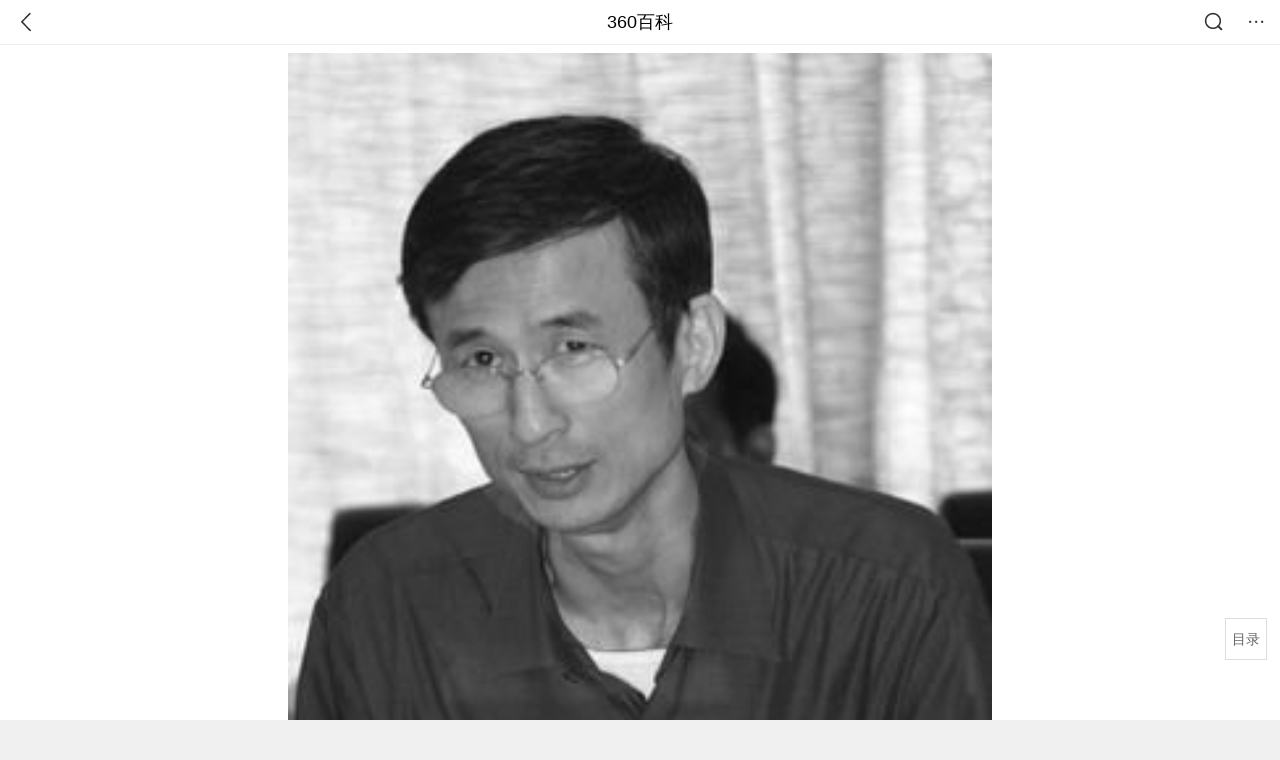

--- FILE ---
content_type: text/html; charset=utf-8
request_url: https://m.baike.so.com/doc/6904371-10444893.html
body_size: 14479
content:
<!doctype html>
<html data-n-head-ssr>
  <head >
    <meta data-n-head="ssr" charset="utf-8"><meta data-n-head="ssr" name="viewport" content="width=device-width,minimum-scale=1.0,maximum-scale=1.0,initial-scale=1.0,user-scalable=no"><meta data-n-head="ssr" data-hid="description" name="description" content="360百科提供百科知识的搜索、分享服务，在这里你可以搜索、查阅百科知识，并参与百科词条的编辑，分享贡献你的知识。"><meta data-n-head="ssr" name="format-detection" content="telephone=no"><title>吴毅(华中科技大学教授)</title><link data-n-head="ssr" rel="stylesheet" type="text/css" href="https://ss2.360tres.com/static/697290864fe6fc77.css"><link data-n-head="ssr" rel="shortcut icon" type="image/ico" href="https://ss2.360tres.com/static/121a1737750aa53d.ico"><script data-n-head="ssr" src="https://ss2.360tres.com/static/d7fde29189fcd950.js"></script><script data-n-head="ssr" src="https://ss2.360tres.com/static/eebeb56aef340a86.js"></script><script data-n-head="ssr" src="https://ss2.360tres.com/monitor/;monitor/2edd36ee.js"></script><script data-n-head="ssr" src="https://ss2.360tres.com/static/598e8879d76a79ff.js"></script><script data-n-head="ssr" src="https://ss2.360tres.com/static/c9fc312d1f717ba3.js"></script><script data-n-head="ssr" src="https://ss2.360tres.com/static/49955a7b55d1606b.js"></script><script data-n-head="ssr" src="https://p.sug.so.com/index.min.js"></script><script data-n-head="ssr" src="https://ss2.360tres.com/!79eb4e49/coolmidpanel-forOther.js"></script><script data-n-head="ssr" src="https://ss2.360tres.com/!695edb76/pullload.js"></script><link rel="preload" href="https://ss2.360tres.com/static/52adbc12d6f936af.js" as="script"><link rel="preload" href="https://ss2.360tres.com/static/df84f81e71158597.js" as="script"><link rel="preload" href="https://ss2.360tres.com/static/2a9542e3d9cb0fc4.css" as="style"><link rel="preload" href="https://ss2.360tres.com/static/df1c86d52adf7235.js" as="script"><link rel="preload" href="https://ss2.360tres.com/static/44feb40c61b13722.js" as="script"><link rel="stylesheet" href="https://ss2.360tres.com/static/2a9542e3d9cb0fc4.css">
    <meta name="referrer" content="always">
    <meta name="viewport" content="width=device-width,minimum-scale=1,maximum-scale=1,initial-scale=1,user-scalable=no">
    <meta name="apple-mobile-web-app-capable" content="yes">
    <meta name="apple-mobile-web-app-status-bar-style" content="black">
    <meta content="telephone=no" name="format-detection">
    <!-- 错误监控代码 -->
    <script>var ErrorReport={SIGN:"",v:"1.2"};!function(r){var n={},e=function(r){var n=new Image,e=[];for(i in r)e.push(i+"="+encodeURIComponent(r[i]));e=e.join("&"),n.onload=n.onerror=function(){n=null},n.src="//s.qhupdate.com/sou/visit_duration.gif?"+e},o={WHITELIST:["getWinHandler","window.bannerNight","global code"],SILENCE:!1,SIGN:ErrorReport.SIGN||""};window.onerror=function(r,i,t,a,c){for(var l=0;l<o.WHITELIST.length;l++)if(r.indexOf(o.WHITELIST[l])>=0)return o.SILENCE;return Math.random()>.3||setTimeout((function(){a=a||window.event&&window.event.errorCharacter||0;var i={mod:"error",url:location.href,msg:r,ua:navigator.userAgent,sign:o.SIGN,sid:"c4e22300-929c-11eb-96d3-3175502a0f56",_:"_8_yKc"};if(c&&c.stack)i.msg=c.stack.toString();else if(arguments.callee){for(var t=[],l=arguments.callee.caller,u=3;l&&--u>0&&(t.push(l.toString()),l!==l.caller);)l=l.caller;t=t.join(","),i.msg=t}if(i.msg){if(n[r])return o.SILENCE;e(i),n[r]=!0}}),0),o.SILENCE}}()</script>
  </head>

  <body >
    <div data-server-rendered="true" id="__nuxt"><div id="__layout"><div class="page" data-v-9207368a><div style="display:;" data-v-9207368a><div class="so-header so-header__fix-top" data-v-9207368a><div class="so-header__left"><i data-logid="entry-nav-back" class="so-icon--svg" style="width:22px;height:22px;font-size:22px;">
<svg width="42" height="42" viewBox="0,0,42,42" xmlns="http://www.w3.org/2000/svg"><g transform="rotate(180,21,21)" fill="none" fill-rule="evenodd"><path d="m0,0h42v42H0z"/><path d="m11.95,3.93c.55-.54,1.42-.57,2.01-.09l.11.1,16,16.27c.54.55.57,1.4.1,1.99l-.1.11L14.59,38.05c-.58.59-1.53.6-2.12.02-.55-.54-.6-1.41-.12-2.01l.1-.11L26.9,21.27,11.93,6.05c-.54-.55-.57-1.42-.09-2.01l.1-.11z" fill="currentColor" fill-rule="nonzero"/></g></svg>
</i></div> <div class="so-header__center"><a href="https://m.baike.so.com" data-logid="entry-nav-home">360百科</a></div> <div class="so-header__right"><div class="so-header__right-item"><i data-logid="entry-nav-searchicon" class="so-icon--svg" style="width:22px;height:22px;font-size:22px;">
<svg width="42" height="42" viewBox="0 0 42 42" xmlns="http://www.w3.org/2000/svg"><g fill="none" fill-rule="evenodd"><path d="m0,0h42v42H0z"/><g transform="translate(5,5)" fill="currentColor"><path d="m14-1.5C5.44-1.5-1.5,5.44-1.5,14c0,8.56,6.94,15.5,15.5,15.5,8.56,0,15.5-6.94,15.5-15.5,0-8.56-6.94-15.5-15.5-15.5zm0,3c6.9,0,12.5,5.6,12.5,12.5,0,6.9-5.6,12.5-12.5,12.5C7.1,26.5,1.5,20.9,1.5,14,1.5,7.1,7.1,1.5,14,1.5z" fill-rule="nonzero"/><rect transform="rotate(315,27,27)" x="25" y="21" width="4" height="12" rx="2"/></g></g></svg>
</i></div> <div class="so-header__right-item so-header__more-icon"><i data-logid="entry-set-set" class="so-icon--svg" style="width:22px;height:22px;font-size:22px;">
<svg width="66" height="66" viewBox="0 0 66 66" xmlns="http://www.w3.org/2000/svg"><g fill-rule="evenodd"><path fill="#fff" opacity="0" d="m0,0h66v66H0z"/><circle fill="#333" cx="21.5" cy="32.5" r="3.5"/><circle fill="#333" cx="39.5" cy="32.5" r="3.5"/><circle fill="#333" cx="57.5" cy="32.5" r="3.5"/></g></svg>
</i></div></div></div> <!----><!----><!----><!----><!----></div> <!----> <div style="display:;" data-v-9207368a><div id="card-picture" class="entry-picture" style="margin-top:0px;min-height:270px;" data-v-9207368a><!----> <div alt="吴毅" class="picture-wrap"><a href="/gallery/list?eid=6904371&amp;sid=10444893&amp;ghid=first&amp;pic_idx=1"><img src="" style="display:none;"></a></div> <!----> <!----></div> <div class="doc-title" data-v-58272c82 data-v-9207368a><div class="card-title" data-v-58272c82><div class="title" data-v-58272c82><h1 class="main-title" data-v-58272c82>吴毅</h1> <span class="sub-title" data-v-58272c82>华中科技大学教授</span></div> <div data-v-ce95ed66 data-v-58272c82><!----> <!----></div></div></div> <div class="sense-wrap" data-v-9207368a><div id="sense-list" class="senlist-box"><div class="senlist-main"><span class="senseone">
        本词条是多义词，共20个义项
      </span> <div class="btn"><span class="expandtxt">
          展开
          <span class="bkIcon-unfold"></span></span> <span class="collapsetxt">
          收起
          <span class="bkIcon-fold"></span></span></div></div> <div class="senlist-items"><a href="/doc/6904371-10454637.html" target="_blank" rel="noopener noreferrer">元代人物</a><a href="/doc/6904371-24946232.html" target="_blank" rel="noopener noreferrer">北京电影学院摄影学院副教授</a><a href="/doc/6904371-10429743.html" target="_blank" rel="noopener noreferrer">浙江天意影视有限公司总裁</a><a href="/doc/6904371-7126156.html" target="_blank" rel="noopener noreferrer">复旦大学医学院教授</a><a href="/doc/6904371-10418210.html" target="_blank" rel="noopener noreferrer">浙江传媒学院教授</a><a href="/doc/6904371-10431986.html" target="_blank" rel="noopener noreferrer">原金河磷矿党委书记</a><a href="/doc/6904371-10444893.html" target="_blank" rel="noopener noreferrer" class="cur">华中科技大学教授</a><a href="/doc/6904371-10447071.html" target="_blank" rel="noopener noreferrer">南京信息工程大学教师</a><a href="/doc/6904371-10456696.html" target="_blank" rel="noopener noreferrer">革命烈士</a><a href="/doc/6904371-10464282.html" target="_blank" rel="noopener noreferrer">广州大学教授</a><a href="/doc/6904371-10464827.html" target="_blank" rel="noopener noreferrer">二野某文工团副团长</a><a href="/doc/6904371-10466373.html" target="_blank" rel="noopener noreferrer">泌外专家</a><a href="/doc/6904371-10500038.html" target="_blank" rel="noopener noreferrer">子长县审计局局长</a><a href="/doc/6904371-10504179.html" target="_blank" rel="noopener noreferrer">广州大学生命科学学院院长</a><a href="/doc/6904371-10511913.html" target="_blank" rel="noopener noreferrer">硬笔书法家</a><a href="/doc/6904371-24999280.html" target="_blank" rel="noopener noreferrer">中国科学院合肥物质科学研究院研究员</a><a href="/doc/6904371-25011380.html" target="_blank" rel="noopener noreferrer">广州市国际投资促进中心主任</a><a href="/doc/6904371-26819134.html" target="_blank" rel="noopener noreferrer">微信红包设计者、乐信集团总裁</a><a href="/doc/6904371-26874439.html" target="_blank" rel="noopener noreferrer">三亚市委维护稳定工作领导小组办公室副主任</a><a href="/doc/6904371-31346463.html" target="_blank" rel="noopener noreferrer">北京电影学院教师</a> <div class="mod-info-more mod-info-more-lower fold sense-fold"><span class="more-text"><label class="js-more-text">收起</label> <ins class="arrow"></ins></span></div></div></div></div> <!----> <div class="inner-link-middle-page" data-v-9207368a><div class="summary"><p>男，1958年生于重庆，1982年毕业于<a target="_blank" href="/doc/3970119-4165902.html">西南师范大学</a>历史学专业(历史学学士)，1996年毕业于<a target="_blank" href="/doc/4993073-5216981.html">华中师范大学</a>政治学专业(法学硕士)，2002年毕业于<a target="_blank" href="/doc/4993073-5216981.html">华中师范大学</a>政治学专业(法学博士)。曾到香港、日本和新加坡等地做过学术访问和交流。现为华中科技大学社会学系暨<strong>中国乡村治理研究中心</strong>教授、博士生导师、系学位分会副主任，《乡村中国评论》主编、《华中科技大学学报》(人文社会科学版)副主编，华中科技大学特聘(二级)教授，享受国务院特殊津贴。博士论文《村治变迁中的权威与秩序--20世纪川东双村的表达》入选<strong>全国百篇优秀博士论文</strong>。吴毅教授长期专注与中国农村政治研究，曾主持和参加多项国家级省部级社科重点项目，目前主要承担课题:<strong>中国政治社会变迁研究</strong>，<strong>政治人类学与农村研究</strong>。</p></div></div> <div class="inner-link-middle-page info-wrap" data-v-9207368a><ul class="info info-less"><li><div class="info-title title">中文名</div> <div class="info-content"> 吴毅 </div></li><li><div class="info-title title">出生时间</div> <div class="info-content"> 1958年 </div></li><li><div class="info-title title">出生地</div> <div class="info-content"> 重庆 </div></li><li><div class="info-title title">毕业于</div> <div class="info-content"> <a href="/doc/3970119-4165902.html" target="_blank">西南师范大学</a><a href="/doc/4945564-5166629.html" target="_blank">历史学专业</a> </div></li></ul> <!----></div> <!----> <!----> <div data-type="top" data-showlogid="entry-related-show-top" class="doc-con-relate-search js-relate-search" style="display:none;" data-v-9207368a><article class="r-bg"><!----> <div class="so-link-list" style="max-height:92px;overflow:hidden;"></div></article></div> <!----> <!----> <!----> <!----> <!----> <!----> <div class="details-part" data-v-9207368a><div id="main-box" style="max-height:440px;overflow:hidden;position:relative;"><div id="bk-content" class="bk-content"></div> <div id="loading" class="loading"><em class="icon"></em> <span>正在加载，请耐心等待</span></div></div> <!----></div> <!----><!----><!----><!----><!----><!----><!----><!----><!----><!----><!----><!----><!----><!----><!----></div> <!----></div></div></div><script>window.__NUXT__=(function(a,b,c,d,e,f,g,h,i,j,k,l,m,n,o,p,q,r,s,t,u,v,w,x,y,z,A,B,C,D,E,F,G,H,I,J,K,L,M,N,O,P,Q,R,S,T,U,V,W,X,Y,Z,_,$,aa,ab,ac,ad,ae,af,ag,ah){return {layout:"default",data:[{showHeader:k,data:{entry_type:e,death_data:[],eid:6904371,sid:10444893,ename_title:i,ename:i,directory:{"1":{h2_name:l,refer:m,p:n,label:l,key:m,log:c},"2":{h2_name:o,refer:p,p:q,label:o,key:p,log:c},"3":{h2_name:r,refer:s,p:3,label:r,key:s,log:c},"4":{h2_name:t,refer:u,p:4,label:t,key:u,log:c},"5":{h2_name:v,refer:w,p:5,label:v,key:w,log:c},"6":{h2_name:x,refer:y,p:6,label:x,key:y,log:c},"7":{h2_name:z,refer:A,p:7,label:z,key:A,log:c},"8":{h2_name:B,refer:C,p:8,label:B,key:C,log:c},"9":{h2_name:D,refer:E,p:9,label:D,key:E,log:c},"10":{h2_name:F,refer:G,p:j,label:F,key:G,log:c}},mul_sense_list:[{sid:H,sname:"元代人物","pos-eid":b,"pos-sid":H,entry_type:a},{sid:I,sname:"北京电影学院摄影学院副教授","pos-eid":b,"pos-sid":I,entry_type:a},{sid:J,sname:"浙江天意影视有限公司总裁","pos-eid":b,"pos-sid":J,entry_type:a},{sid:K,sname:"复旦大学医学院教授","pos-eid":b,"pos-sid":K,entry_type:a},{sid:L,sname:"浙江传媒学院教授","pos-eid":b,"pos-sid":L,entry_type:a},{sid:M,sname:"原金河磷矿党委书记","pos-eid":b,"pos-sid":M,entry_type:a},{sid:N,sname:O,"pos-eid":b,"pos-sid":N,entry_type:a},{sid:P,sname:"南京信息工程大学教师","pos-eid":b,"pos-sid":P,entry_type:a},{sid:Q,sname:"革命烈士","pos-eid":b,"pos-sid":Q,entry_type:a},{sid:R,sname:"广州大学教授","pos-eid":b,"pos-sid":R,entry_type:a},{sid:S,sname:"二野某文工团副团长","pos-eid":b,"pos-sid":S,entry_type:a},{sid:T,sname:"泌外专家","pos-eid":b,"pos-sid":T,entry_type:a},{sid:U,sname:"子长县审计局局长","pos-eid":b,"pos-sid":U,entry_type:a},{sid:V,sname:"广州大学生命科学学院院长","pos-eid":b,"pos-sid":V,entry_type:a},{sid:W,sname:"硬笔书法家","pos-eid":b,"pos-sid":W,entry_type:a},{sid:X,sname:"中国科学院合肥物质科学研究院研究员","pos-eid":b,"pos-sid":X,entry_type:a},{sid:Y,sname:"广州市国际投资促进中心主任","pos-eid":b,"pos-sid":Y,entry_type:a},{sid:Z,sname:"微信红包设计者、乐信集团总裁","pos-eid":b,"pos-sid":Z,entry_type:a},{sid:_,sname:"三亚市委维护稳定工作领导小组办公室副主任","pos-eid":b,"pos-sid":_,entry_type:a},{sid:$,sname:"北京电影学院教师","pos-eid":b,"pos-sid":$,entry_type:a}],mul_name:O,intro_content:"\u003Cp\u003E男，1958年生于重庆，1982年毕业于\u003Ca target=\"_blank\" href=\"\u002Fdoc\u002F3970119-4165902.html\"\u003E西南师范大学\u003C\u002Fa\u003E历史学专业(历史学学士)，1996年毕业于\u003Ca target=\"_blank\" href=\"\u002Fdoc\u002F4993073-5216981.html\"\u003E华中师范大学\u003C\u002Fa\u003E政治学专业(法学硕士)，2002年毕业于\u003Ca target=\"_blank\" href=\"\u002Fdoc\u002F4993073-5216981.html\"\u003E华中师范大学\u003C\u002Fa\u003E政治学专业(法学博士)。曾到香港、日本和新加坡等地做过学术访问和交流。现为华中科技大学社会学系暨\u003Cstrong\u003E中国乡村治理研究中心\u003C\u002Fstrong\u003E教授、博士生导师、系学位分会副主任，《乡村中国评论》主编、《华中科技大学学报》(人文社会科学版)副主编，华中科技大学特聘(二级)教授，享受国务院特殊津贴。博士论文《村治变迁中的权威与秩序--20世纪川东双村的表达》入选\u003Cstrong\u003E全国百篇优秀博士论文\u003C\u002Fstrong\u003E。吴毅教授长期专注与中国农村政治研究，曾主持和参加多项国家级省部级社科重点项目，目前主要承担课题:\u003Cstrong\u003E中国政治社会变迁研究\u003C\u002Fstrong\u003E，\u003Cstrong\u003E政治人类学与农村研究\u003C\u002Fstrong\u003E。\u003C\u002Fp\u003E",intro_first_img:"https:\u002F\u002Fso1.360tres.com\u002Ft01e07c4bcc98cf6378.jpg",intro_first_img_name:i,intro_first_img_size:{width:"268",height:"364"},info_content:[{name:"中文名",value:" 吴毅 "},{name:"出生时间",value:" 1958年 "},{name:"出生地",value:" 重庆 "},{name:"毕业于",value:" \u003Ca href=\"\u002Fdoc\u002F3970119-4165902.html\" target=\"_blank\"\u003E西南师范大学\u003C\u002Fa\u003E\u003Ca href=\"\u002Fdoc\u002F4945564-5166629.html\" target=\"_blank\"\u003E历史学专业\u003C\u002Fa\u003E "}],page:d,total:j,tmpl_widgets:{key:"common",name:"通用模版",type:d,modules:[],async_modules:[],ext_configs:[]},top_concerns:[],all_top_concerns:[{eid:"2689241",sid:"32333335",ename:"中国铁路",intro_path:"https:\u002F\u002Fso1.360tres.com\u002Fdmsmty\u002F65_60_\u002Ft11de92177be1365227ccd1fa73.png",intro_width:f,intro_height:g,data:{title:"中国铁路再创纪录",content:"今天（21日）上午，我国自主研发的3.5万吨重载列车刚刚完成世界首次自动编队驾驶试验。它打破了百年铁路货运的控制模式，未来将对我国铁路货运带来根本性的变革。3.5万吨重载列车什么样？列车是如何运行的？我国重载群组列车首次实现自动驾驶 3.5万吨重载列车绵延约6公里。",doc_url:aa,url:aa,sort:d,date:ab}},{eid:"24056827",sid:"24639969",ename:"内蒙古自治区",intro_path:"https:\u002F\u002Fso1.360tres.com\u002Fdmsmty\u002F65_60_\u002Ft11de92177b316a1c3d091988f7.png",intro_width:f,intro_height:g,data:{title:"内蒙古现-44.6℃天气",content:"受强冷空气影响，18日起，内蒙古迎来大范围降温、降雪和大风天气，多地气温断崖式下跌，最低气温达零下44.5摄氏度。内蒙古各地各部门迅速行动，聚焦防寒保暖、安全出行、农牧业生产等方面，全力保障群众生产生活平稳有序。",doc_url:ac,url:ac,sort:d,date:ab}},{eid:"799929",sid:"846238",ename:"古巴",intro_path:"https:\u002F\u002Fso1.360tres.com\u002Fdmsmty\u002F65_60_\u002Ft11de92177b831468b3bd7e6691.png",intro_width:f,intro_height:g,data:{title:"古巴感谢中国",content:"中国援古巴紧急粮食援助项目首批大米交付仪式当地时间1月19日在古巴内贸部粮食转运仓库举行。古巴副总理兼外贸外资部长佩雷斯-奥利瓦、内贸部长迪亚斯和中国驻古巴大使华昕等出席活动。佩雷斯-奥利瓦在仪式上表示，这批援助物资充分体现了中国对古巴的宝贵帮助与深厚情谊。",doc_url:ad,url:ad,sort:d,date:ae}},{eid:"6744866",sid:"6959409",ename:"valentino garavani",intro_path:"https:\u002F\u002Fso1.360tres.com\u002Fdmsmty\u002F65_60_\u002Ft11de92177be6332b93950845d7.png",intro_width:f,intro_height:g,data:{title:"华伦天奴去世",content:"意大利华伦天奴基金会19日发布公告说，意大利知名时尚设计师瓦伦蒂诺·加拉瓦尼当天在罗马去世，享年93岁。",doc_url:af,url:af,sort:d,date:ae}},{eid:"4277677",sid:"32401668",ename:"江南区",intro_path:"https:\u002F\u002Fso1.360tres.com\u002Fdmsmty\u002F65_60_\u002Ft11de92177b3d588f3ca391faa4.png",intro_width:f,intro_height:g,data:{title:"韩国首尔江南区火灾",content:"韩国消防部门通报，当地时间今天（1月16日）凌晨5点左右，首尔市江南区九龙村发生火灾。随着火势扩散，消防部门将应对级别提升为二级。目前已投入85辆消防车、近300名消防员展开灭火工作。不过，据称由于整个城市“被雾霾和细颗粒物笼罩”，因此未能派出直升机参与灭火。",doc_url:ag,url:ag,sort:d,date:"1768492800"}}],white_hospital_tag:e,tags_commercial_words:{"其他":{list:["淘宝网","1688阿里巴巴批发网","传奇私服网站新开网","boss直聘网官网","京东网官网"]}},entry_sense_tags:["其他"],jump_tag:e,jump_url:h,HTTP_QIHOO_ABTEST_NEW:[],content_new:{content:"\u003Ch2 class=\"headline1\"\u003E\u003Ca name=\"6904371-10444893-1\"\u003E\u003C\u002Fa\u003E\u003Cspan class=\"headline-content\"\u003E研究方向\u003C\u002Fspan\u003E\u003C\u002Fh2\u003E\u003Cp\u003E　　政治社会学\u003C\u002Fp\u003E\u003Cp\u003E　　政治人类学\u003C\u002Fp\u003E\u003Cp\u003E　　历史社会学\u003C\u002Fp\u003E\u003Cp\u003E　　中国政治发展\u003C\u002Fp\u003E\u003Cp\u003E　　中国乡村治理\u003C\u002Fp\u003E\u003Ch2 class=\"headline1\"\u003E\u003Ca name=\"6904371-10444893-2\"\u003E\u003C\u002Fa\u003E\u003Cspan class=\"headline-content\"\u003E研究论文\u003C\u002Fspan\u003E\u003C\u002Fh2\u003E\u003Cp\u003E　　吴毅、陈颀:《农地制度变革的路径、空间与界限--&quot;赋权&quot;-&quot;限权&quot;下行动互构的视角》，《社会学研究》(A类权威)2015年5期。 \u003C\u002Fp\u003E\u003Cp\u003E　　《国家治理现代化的现实目标与可能路径》，《华中科技大学学报》(社会科学版)2014年第3期。\u003C\u002Fp\u003E\u003Cp\u003E　　陈颀、吴毅:《群体性事件的情感逻辑--以DH事件为核心案例及其延伸分析》，《社会》(B类权威)2014年1期。\u003C\u002Fp\u003E\u003Cp\u003E　　《&quot;地根政治&quot;:揭示农地制度新变革的真问题》，《北京日报》2013年8月19日。\u003C\u002Fp\u003E\u003Cp\u003E　　吴帆、吴毅:《整风与人民公社化运动--以湖北大冶县矿山公社为例》，《开放时代》(B类期刊)2013年2期。\u003C\u002Fp\u003E\u003Cp\u003E　　吴毅、陈颀:《说话&quot;的可能性--对土改&quot;诉苦&quot;的再反思》，《社会学研究》(A类权威)2012年6期。\u003C\u002Fp\u003E\u003Cp\u003E　　吴帆、吴毅、杨蓓:《意识形态与发展进路:农业合作化运动再反思》，《天津社会科学》(B类期刊)2012年1期。\u003C\u002Fp\u003E\u003Cp\u003E　　杨蓓，吴毅:《人民公社:现代乌托邦的追求与受挫》，《华中科技大学学报》(社会科学版)2011年5期。\u003C\u002Fp\u003E\u003Cp\u003E　　吴毅、吴帆:《结构化选择:中国农业合作化运动的再思考》、《开放时代》(B类期刊)2011年4期。\u003C\u002Fp\u003E\u003Cp\u003E　　吴毅、吴帆:《传统的翻转与再翻转--新区土改中农民土地心态的建构与历史逻辑》，《开放时代》(B类期刊)2010年3期。\u003C\u002Fp\u003E\u003Cp\u003E　　吴帆、吴毅:《历史社会学的发展与特征》，《华中科技大学学报》(社会科学版)2009年4期。\u003C\u002Fp\u003E\u003Cp\u003E　　《理想抑或常态:农地配置探索的世纪之摆--理解20世纪中国农地制度变迁史的一个视角》，《社会学研究》(A类权威)2009年第3期。\u003C\u002Fp\u003E\u003Cp\u003E　　吴毅等:Twenty Years of Rural Political Studies: The Rise and Fall of a Public Academic Movement，Chinese Sociology and Anthropology Fall 2008 Vol. 41 No. 01.(SSCI)。\u003C\u002Fp\u003E\u003Cp\u003E　　吴毅等:The Path and Subject of Rural Governance Studies: A Response to Ying Xing&#39;s Critique，Chinese Sociology and Anthropology Fall 2008 Vol. 41 No. 01.(SSCI)。\u003C\u002Fp\u003E\u003Cp\u003E　　《权威民主化:民主政治建设的重要经验》，《中国改革报》2008年11月17日。\u003C\u002Fp\u003E\u003Cp\u003E　　《治道的变革--也谈中国乡村社会的政权建设》，《探索与争鸣》2008年第9期。\u003C\u002Fp\u003E\u003Cp\u003E　　《从革命走向革命》，《中国图书评论》，2008年第5期。\u003C\u002Fp\u003E\u003Cp\u003E　　《&quot;权力–利益的结构之网&quot;与农民群体性利益的表达困境--对一起石场纠纷案例的分析》，《社会学研究》(A类权威)2007年第5期。\u003C\u002Fp\u003E\u003Cp\u003E　　《迎检的游戏--乡镇调查手记》，《读书》2007年第6期。\u003C\u002Fp\u003E\u003Cp\u003E　　《何以个案 为何叙述--对经典农村研究方法质疑的质问》，《探索与争鸣》2007年第4期。\u003C\u002Fp\u003E\u003Cp\u003E　　吴毅、李德瑞:《二十年农村政治研究的演进与转向--兼论一段公共学术运动的兴起与终结》，《开放时代》(B类期刊)2007年第2期。被《中国社会科学文摘》2007年第3期转载。\u003C\u002Fp\u003E\u003Cp\u003E　　《局促的改革空间--一个学者眼中的乡镇机构改革》，《南风窗》2005年5月(上半月刊)，该文为《南风窗》对吴毅的专访。\u003C\u002Fp\u003E\u003Cp\u003E　　吴毅等:《村治研究的路径与主体--兼答应星先生的批评》，《开放时代》(B类权威)2005年4期。\u003C\u002Fp\u003E\u003Cp\u003E　　《最后的征收》，《读书》2005年5期。 \u003C\u002Fp\u003E\u003Cp\u003E　　《农村政治研究:缘自何方，前路何在》，《开放时代》(B类权威)2005年2期。\u003C\u002Fp\u003E\u003Cp\u003E　　《&quot;诱民致富&quot;与&quot;政府致负&quot;》，《读书》2005年1期。\u003C\u002Fp\u003E\u003Cp\u003E　　《对农地征用中政府与农民争利现象的两点思考》，《上海行政干部管理学院学报》，2004年第4期。\u003C\u002Fp\u003E\u003Cp\u003E　　《催收与拖欠》，《天涯》2004年5期。\u003C\u002Fp\u003E\u003Cp\u003E　　《乡村的权力承包》，《天涯》2004年5期。\u003C\u002Fp\u003E\u003Cp\u003E　　《法的正义抑或情的入理》，《天涯》2004年5期。\u003C\u002Fp\u003E\u003Cp\u003E　　《不同语境下的乡村关系》，《探索与争鸣》，2004年9期。\u003C\u002Fp\u003E\u003Cp\u003E　　《农地征用中基层政府的角色》，《读书》2004年7期。\u003C\u002Fp\u003E\u003Cp\u003E　　《农民&quot;种房&quot;与弱者的反&quot;制&quot;》，《书城》，2004年5期。\u003C\u002Fp\u003E\u003Cp\u003E　　《税费改革中乡村利益张力下的村级财务困境》，《华中师范大学学报》2004年4期。\u003C\u002Fp\u003E\u003Cp\u003E　　杨震林、吴毅:《转型期中国农村公共品供给体制创新》，《中州学刊》2004年1期。\u003C\u002Fp\u003E\u003Cp\u003E　　吴毅、杨震林:《道中&quot;道&quot;:一个村庄公共品供给案例的启示》，《江西社会科学》2004年1期。\u003C\u002Fp\u003E\u003Cp\u003E　　《宗族权威的变异与经纪模式的消解》，《文史哲》2003年4期。\u003C\u002Fp\u003E\u003Cp\u003E　　《从革命到后革命:一个村庄政治运动的历史轨迹》，《学习与探索》2003年2期。\u003C\u002Fp\u003E\u003Cp\u003E　　《记述村庄的政治》，《读书》2003年3期。 \u003C\u002Fp\u003E\u003Cp\u003E　　《双重边缘化:村干部角色与行为的类型学分析》，《管理世界》(A类权威)2002年11期。\u003C\u002Fp\u003E\u003Cp\u003E　　《村治变迁中的权威与秩序--20世纪川东双村的表达》，2002年华中师范大学博士学位论文，2003年湖北省优秀博士学位论文，2004年全国优秀博士学位论文。\u003C\u002Fp\u003E\u003Cp\u003E　　《缺失治理资源的乡村权威与税费征收中的干群博弈》，《中国农村观察》2002年4期。\u003C\u002Fp\u003E\u003Cp\u003E　　《公共空间》，《浙江学刊》，2002年2期。\u003C\u002Fp\u003E\u003Cp\u003E　　吴毅、杨震林、王亚柯:《村民自治中&quot;村委会自治&quot;现象的制度经济学分析》，《学海》2002年1期。\u003C\u002Fp\u003E\u003Cp\u003E　　徐勇、吴毅、贺雪峰等:《村治研究的共识与策略》，《浙江学刊》2002年1期。\u003C\u002Fp\u003E\u003Cp\u003E　　《无政治村庄》，《浙江学刊》2002年1期。\u003C\u002Fp\u003E\u003Cp\u003E　　《&quot;双重角色&quot;、&quot;经纪模式&quot;与&quot;守夜人&quot;和&quot;撞钟者&quot;》，《开放时代》(B类权威)2001年12期。\u003C\u002Fp\u003E\u003Cp\u003E　　贺雪峰、吴毅、仝志辉:《村庄选举研究:眺望转型期乡村社会性质的窗口》，《江海学刊》2001年1期。\u003C\u002Fp\u003E\u003Cp\u003E　　吴毅、贺雪峰:《村治研究论纲--对村治作为一种研究范式的尝试性揭示》，《华中师范大学学报》2000年3期。\u003C\u002Fp\u003E\u003Cp\u003E　　《新规则是如何演绎的》，《中国社会科学季刊》(香港)1999年冬季卷(国际性的当代中国社会科学研究与评论中文期刊)。\u003C\u002Fp\u003E\u003Cp\u003E　　吴淼、吴毅:《村民自治:理论资源和运作绩教》，《社会主义研究》1999年4期。\u003C\u002Fp\u003E\u003Cp\u003E　　《制度与国家:来自新制度经济学的政治透视》，《天津社会科学》(B类权威)1999年3期。\u003C\u002Fp\u003E\u003Cp\u003E　　《制度引入与精英主导:民主选举规则在村落场域的演绎》，《华中师范大学学报》1999年2期。\u003C\u002Fp\u003E\u003Cp\u003E　　《村民自治的成长:国家进入与社区内生》，《政治学研究》(A类权威)1998年3期。\u003C\u002Fp\u003E\u003Cp\u003E　　《村治中的政治人--对一个村庄村民公共参与和公共意识的分析》，《战略与管理》1998年1期。\u003C\u002Fp\u003E\u003Cp\u003E　　《人民公社时期农村政治稳定形态及其效应》，《天津社会科学》(B类权威)1997年5期，《新华文摘》1997年12期全文转载。\u003C\u002Fp\u003E\u003Cp\u003E　　《农村衰败与晚清现代化的受挫》，《天津社会科学》(B类权威)1996年3期。被《新华文摘》1996年5期部分转载。\u003C\u002Fp\u003E\u003Cp\u003E　　《跨世纪的课题:中国农村改革、发展与稳定》，《社会主义研究》1996年1期。\u003C\u002Fp\u003E\u003Cp\u003E　　《跨世纪的课题:中国农村的协调发展》，《社会科学报》1995年12月14日。\u003C\u002Fp\u003E\u003Cp\u003E　　《社会政治取向与政治稳定关系的结构分析》，《政治与法律》1995年4期。\u003C\u002Fp\u003E\u003Cp\u003E　　徐勇、吴毅:《地区发展非均衡性的政治影响分析》，《学习与探索》1994年3期。\u003C\u002Fp\u003E\u003Cp\u003E　　《社会主义初级阶段经济政治环境对政治参与的影响与制约》，《重庆社会科学》1993年3期。\u003C\u002Fp\u003E\u003Cp\u003E　　《试论我国政治参与的现状与制约因素》，《社会主义研究》1992年4期。\u003C\u002Fp\u003E\u003Cp\u003E　　《科学社会主义理论与实践课教学探索》，《学位与研究生教育》1991年5期。\u003C\u002Fp\u003E\u003Cp\u003E　　《发展我国城市的正确方针》，《城市开发》1991年5期。\u003C\u002Fp\u003E\u003Cp\u003E　　《论城市发展的历史机会》，《城市科学》1991年3期。\u003C\u002Fp\u003E\u003Cp\u003E　　《从日本的国策看其对华北的渗透》，《重庆史学》1989年2期。 \u003C\u002Fp\u003E\u003Ch2 class=\"headline1\"\u003E\u003Ca name=\"6904371-10444893-3\"\u003E\u003C\u002Fa\u003E\u003Cspan class=\"headline-content\"\u003E科研成果\u003C\u002Fspan\u003E\u003C\u002Fh2\u003E\u003Cp\u003E　　主持和参加多项国家社科规划重点项目、一般项目、教育部人文社会科学重点研究基地重大项目及全国优秀博士学位论文作者专项资助项目的研究。获中共中央宣传部&quot;\u003Ca href=\"\u002Fdoc\u002F2364615-2500408.html\" target=\"_blank\"\u003E五个一工程\u003C\u002Fa\u003E&quot;奖、湖北省及武汉市社会科学研究优秀成果奖、中国高校人文社会科学研究优秀成果三等奖、中国高校科学研究优秀成果(人文社会科学)二等奖、全国百篇优秀博士学位论文奖等。\u003C\u002Fp\u003E\u003Ch2 class=\"headline1\"\u003E\u003Ca name=\"6904371-10444893-4\"\u003E\u003C\u002Fa\u003E\u003Cspan class=\"headline-content\"\u003E代表著作\u003C\u002Fspan\u003E\u003C\u002Fh2\u003E\u003Cp\u003E　　1、《村治变迁中的权威与秩序--20世纪川东双村的表达》(中国社会科学出版社2002年版，2006年第二次印刷)，入选2004年全国优秀博士学位论文，获2006年中国高校人文社会科学研究优秀成果奖。\u003C\u002Fp\u003E\u003Cp\u003E　　2、《小镇喧嚣--一个乡镇政治运作的演绎与阐释》(三联书店2007年版，首印7000册)\u003C\u002Fp\u003E\u003Cp\u003E　　3、个人论文集:《转型社会的乡村政治》，中国农业出版社2006年版。\u003C\u002Fp\u003E\u003Cp\u003E　　4、随笔集《记述村庄的政治》，湖北人民出版社2007年版。\u003C\u002Fp\u003E\u003Cp\u003E　　5、合著:《村民自治在乡土社会的遭遇--以白村为个案》，华中师范大学出版社2003年版。\u003C\u002Fp\u003E\u003Cp\u003E　　6、主编:《乡土中国的民主选举》，华中师范大学出版社2001年版。\u003C\u002Fp\u003E\u003Ch2 class=\"headline1\"\u003E\u003Ca name=\"6904371-10444893-5\"\u003E\u003C\u002Fa\u003E\u003Cspan class=\"headline-content\"\u003E出版专著\u003C\u002Fspan\u003E\u003C\u002Fh2\u003E\u003Cp\u003E　　吴毅、吴克伟等:《转型中的治理--当代中国乡村社会变迁实证研究》，湖北人民出版社2009年版。\u003C\u002Fp\u003E\u003Cp\u003E　　彭大鹏、吴毅:《单向度的农村--对转型期乡村社会性质的一项探索》，湖北人民出版社2008年版。\u003C\u002Fp\u003E\u003Cp\u003E　　《小镇喧嚣--一个乡镇政治运作的演绎与阐释》，生活·读书·新知三联书店2007年版。\u003C\u002Fp\u003E\u003Cp\u003E　　《记述村庄的政治》，湖北人民出版社2007年版。\u003C\u002Fp\u003E\u003Cp\u003E　　《转型社会的乡村政治》，中国农业出版社2006年版。\u003C\u002Fp\u003E\u003Cp\u003E　　吴毅、吴淼:《村民自治在乡土社会的遭遇--以白村为个案》，华中师范大学出版社2003年版。\u003C\u002Fp\u003E\u003Cp\u003E　　徐勇、吴毅主编:《乡土中国的民主选举》，华中师范大学出版社2001年版。\u003C\u002Fp\u003E\u003Cp\u003E　　参著:《中国农村村级治理》，华中师范大学出版社1999年版。\u003C\u002Fp\u003E\u003Cp\u003E　　《村治变迁中的权威与秩序--20世纪川东双村的表达》，中国社会科学出版社2002年版，2006年第2次印刷。\u003C\u002Fp\u003E\u003Cp\u003E　　张厚安、徐勇、项继权、吴毅、张劲松等:《中国农村政治稳定与发展》，武汉出版社1995年版。\u003C\u002Fp\u003E\u003Cp\u003E　　参编《中华人民共和国知识辞典》，西南师范大学出版社1999年版。 \u003C\u002Fp\u003E\u003Ch2 class=\"headline1\"\u003E\u003Ca name=\"6904371-10444893-6\"\u003E\u003C\u002Fa\u003E\u003Cspan class=\"headline-content\"\u003E代表论文\u003C\u002Fspan\u003E\u003C\u002Fh2\u003E\u003Cp\u003E　　1、《试论我国政治参与的现状与制约因素》，《社会主义研究》1992年4期。\u003C\u002Fp\u003E\u003Cp\u003E　　2、《社会主义初级阶段经济政治环境对政治参与的影响与制约》，《重庆社会科学》1993年3期。\u003C\u002Fp\u003E\u003Cp\u003E　　3、《地区发展非均衡性的政治影响分析》，《学习与探索》1994年3期。\u003C\u002Fp\u003E\u003Cp\u003E　　4、《社会政治取向与政治稳定关系的结构分析》，《政治与法律》1995年4期。\u003C\u002Fp\u003E\u003Cp\u003E　　5、《跨世纪的课题:中国农村改革、发展与稳定》，《社会主义研究》1996年1期。\u003C\u002Fp\u003E\u003Cp\u003E　　6、《农村衰败与晚清现代化的受挫》，《天津社会科学》1996年3期。\u003C\u002Fp\u003E\u003Cp\u003E　　7、《人民公社时期农村政治稳定形态及其效应》，《天津社会科学》1997年5期。\u003C\u002Fp\u003E\u003Cp\u003E　　8、《村治中的政治人--对一个村庄村民公共参与和公共意识的分析》，《战略与管理》1998年1期。\u003C\u002Fp\u003E\u003Cp\u003E　　9、《村民自治的成长:国家进入与社区内生》，《政治学研究》1998年3期。\u003C\u002Fp\u003E\u003Cp\u003E　　10、《制度引入与精英主导:民主选举规则在村落场域的演绎》，《华中师范大学学报》1999年2期。\u003C\u002Fp\u003E\u003Cp\u003E　　11、《制度与国家:来自新制度经济学的政治透视》，《天津社会科学》1999年3期。\u003C\u002Fp\u003E\u003Cp\u003E　　12、《村民自治:理论资源和运作绩教》，《社会主义研究》1999年4期(合撰)。\u003C\u002Fp\u003E\u003Cp\u003E　　13、《新规则是如何演绎的》，《中国社会科学季刊》(香港)1999年冬季卷。\u003C\u002Fp\u003E\u003Cp\u003E　　14、《村治研究论纲--对村治作为一种研究范式的尝试性揭示》，《华中师范大学学报》2000年3期(合撰)。\u003C\u002Fp\u003E\u003Cp\u003E　　15、《&quot;双重角色&quot;、&quot;经纪模式&quot;与&quot;守夜人&quot;和&quot;撞钟者&quot;》，《\u003Ca href=\"\u002Fdoc\u002F6509662-6723385.html\" target=\"_blank\"\u003E开放时代\u003C\u002Fa\u003E》2001年12期。\u003C\u002Fp\u003E\u003Cp\u003E　　16、《无政治村庄》，《\u003Ca href=\"\u002Fdoc\u002F1796860-1900116.html\" target=\"_blank\"\u003E浙江学刊\u003C\u002Fa\u003E》2002年1期。\u003C\u002Fp\u003E\u003Cp\u003E　　17、《村治研究的共识与策略》(合撰)，《浙江学刊》2002年1期。\u003C\u002Fp\u003E\u003Cp\u003E　　18、《村民自治中&quot;村委会自治&quot;现象的制度经济学分析》(合撰)，《学海》2002年1期。\u003C\u002Fp\u003E\u003Cp\u003E　　19、《缺失治理资源的乡村权威与税费征收中的干群博弈》，《\u003Ca href=\"\u002Fdoc\u002F5470808-5708720.html\" target=\"_blank\"\u003E中国农村观察\u003C\u002Fa\u003E》2002年4期。\u003C\u002Fp\u003E\u003Cp\u003E　　20、《双重边缘化:村干部角色与行为的类型学分析》，《\u003Ca href=\"\u002Fdoc\u002F6572708-6786471.html\" target=\"_blank\"\u003E管理世界\u003C\u002Fa\u003E》，2002年11期。\u003C\u002Fp\u003E\u003Cp\u003E　　21、《村庄选举研究:眺望转型期乡村社会性质的窗口》，《\u003Ca href=\"\u002Fdoc\u002F6100944-6314055.html\" target=\"_blank\"\u003E江海学刊\u003C\u002Fa\u003E》2001年1期(合撰)。\u003C\u002Fp\u003E\u003Cp\u003E　　22、《记述村庄的政治》，《读书》2003年3期。\u003C\u002Fp\u003E\u003Cp\u003E　　23、《从革命到后革命:一个村庄政治运动的历史轨迹》，《\u003Ca href=\"\u002Fdoc\u002F5550569-5765678.html\" target=\"_blank\"\u003E学习与探索\u003C\u002Fa\u003E》2003年2期。\u003C\u002Fp\u003E\u003Cp\u003E　　24、《宗族权威的变异与经纪模式的消解》，《文史哲》2003年4期。\u003C\u002Fp\u003E\u003Cp\u003E　　25、《道中&quot;道&quot;:一个村庄公共品供给案例的启示》(合撰)，《\u003Ca href=\"\u002Fdoc\u002F6080314-6293407.html\" target=\"_blank\"\u003E江西社会科学\u003C\u002Fa\u003E》2004年1期。\u003C\u002Fp\u003E\u003Cp\u003E　　26、《转型期中国农村公共品供给体制创新》(合撰)，《\u003Ca href=\"\u002Fdoc\u002F6961986-7184497.html\" target=\"_blank\"\u003E中州学刊\u003C\u002Fa\u003E》2004年1期。\u003C\u002Fp\u003E\u003Cp\u003E　　27、《税费改革中乡村利益张力下的村级财务困境》，《\u003Ca href=\"\u002Fdoc\u002F6898832-7119493.html\" target=\"_blank\"\u003E华中师范大学学报\u003C\u002Fa\u003E》2004年4期。\u003C\u002Fp\u003E\u003Cp\u003E　　28、《农民&quot;种房&quot;与弱者的反&quot;制&quot;》，《书城》，2004年5期。\u003C\u002Fp\u003E\u003Cp\u003E　　29、《农地征用中基层政府的角色》，《读书》2004年7期。\u003C\u002Fp\u003E\u003Cp\u003E　　30、《不同语境下的乡村关系》，《\u003Ca href=\"\u002Fdoc\u002F6386513-6600168.html\" target=\"_blank\"\u003E探索与争鸣\u003C\u002Fa\u003E》，2004年9期。\u003C\u002Fp\u003E\u003Cp\u003E　　31、《法的正义抑或情的入理》，《天涯》，2004年5期。\u003C\u002Fp\u003E\u003Cp\u003E　　32、《乡村的权力承包》，《天涯》，2004年5期。\u003C\u002Fp\u003E\u003Cp\u003E　　33、《催收与拖欠》，《天涯》，2004年5期。\u003C\u002Fp\u003E\u003Cp\u003E　　34、《&quot;诱民致富&quot;与&quot;政府致负&quot;》，《读书》2005年1期。\u003C\u002Fp\u003E\u003Cp\u003E　　35、《农村政治研究:缘自何方，前路何在》，《\u003Ca href=\"\u002Fdoc\u002F6509662-6723385.html\" target=\"_blank\"\u003E开放时代\u003C\u002Fa\u003E》2005年2期。\u003C\u002Fp\u003E\u003Cp\u003E　　36、《最后的征收》，《读书》2005年5期。\u003C\u002Fp\u003E\u003Cp\u003E　　37、《村治研究的路径与主体--兼答应星先生的批评》，《开放时代》2005年4期。\u003C\u002Fp\u003E\u003Cp\u003E　　38、《局促的改革空间--一个学者眼中的乡镇机构改革》，《\u003Ca href=\"\u002Fdoc\u002F4605659-4817765.html\" target=\"_blank\"\u003E南风窗\u003C\u002Fa\u003E》2005年5月(上半月刊)。\u003C\u002Fp\u003E\u003Cp\u003E　　39、《二十年农村政治研究的演进与转向--兼论一段公共学术运动的兴起与终结》，《\u003Ca href=\"\u002Fdoc\u002F6509662-6723385.html\" target=\"_blank\"\u003E开放时代\u003C\u002Fa\u003E》2007年第2期。\u003C\u002Fp\u003E\u003Cp\u003E　　40、何以个案 为何叙述--对经典农村研究方法质疑的质问》，《\u003Ca href=\"\u002Fdoc\u002F6386513-6600168.html\" target=\"_blank\"\u003E探索与争鸣\u003C\u002Fa\u003E》2007年第4期。\u003C\u002Fp\u003E\u003Cp\u003E　　41、《迎检的游戏--乡镇调查手记》，《读书》2007年第6期。\u003C\u002Fp\u003E\u003Cp\u003E　　42、《&quot;权力–利益的结构之网&quot;与农民群体性利益的表达困境--对一起石场纠纷案例的分析》，《\u003Ca href=\"\u002Fdoc\u002F5681842-5894517.html\" target=\"_blank\"\u003E社会学研究\u003C\u002Fa\u003E》2007年第5期。\u003C\u002Fp\u003E\u003Ch2 class=\"headline1\"\u003E\u003Ca name=\"6904371-10444893-7\"\u003E\u003C\u002Fa\u003E\u003Cspan class=\"headline-content\"\u003E研究领域\u003C\u002Fspan\u003E\u003C\u002Fh2\u003E\u003Cp\u003E　　政治社会学、政治人类学、历史社会学、当代中国政治发展、乡村治理。 \u003C\u002Fp\u003E\u003Ch2 class=\"headline1\"\u003E\u003Ca name=\"6904371-10444893-8\"\u003E\u003C\u002Fa\u003E\u003Cspan class=\"headline-content\"\u003E获奖与荣誉\u003C\u002Fspan\u003E\u003C\u002Fh2\u003E\u003Cp\u003E　　论文《&quot;权力--利益的结构之网&quot;与农民群体性利益的表达困境》，2011年获第七届湖北省社会科学优秀成果奖三等奖。 \u003C\u002Fp\u003E\u003Cp\u003E　　著作《小镇喧嚣--一个乡镇政治运作的演绎与阐释》，2009年获中国高等学校科学研究优秀成果奖(人文社会科学)二等奖。\u003C\u002Fp\u003E\u003Cp\u003E　　著作《记述村庄的政治》，2008年获&quot;中南五省社科读物优秀图书奖&quot;。\u003C\u002Fp\u003E\u003Cp\u003E　　系列论文&quot;农村政策运作的观察与分析&quot;，2007年获武汉市第十次社会科学优秀成果三等奖。\u003C\u002Fp\u003E\u003Cp\u003E　　专著《村治变迁中的权威与秩序--20世纪川东双村的表达》，2006年获中国高校第四届人文社会科学优秀成果三等奖。\u003C\u002Fp\u003E\u003Cp\u003E　　专著《村治变迁中的权威与秩序--20世纪川东双村的表达》，2004年获湖北省第四届人文社会科学优秀成果二等奖。\u003C\u002Fp\u003E\u003Cp\u003E　　博士学位论文《村治变迁中的权威与秩序--20世纪川东双村的表达》，2004年全国优秀博士学位论文。\u003C\u002Fp\u003E\u003Cp\u003E　　博士学位论文《村治变迁中的权威与秩序--20世纪川东双村的表达》，2003年湖北省优秀博士学位论文。\u003C\u002Fp\u003E\u003Cp\u003E　　论文《新规则是如何演绎的》，2000年获武汉市第七次社会科学优秀成果三等奖。\u003C\u002Fp\u003E\u003Cp\u003E　　著作《中国农村政治稳定与发展》，1996年获中共中央宣传部&quot;五个一工程&quot;奖;同年获中共湖北省委宣传部&quot;五个一工程&quot;奖。 \u003C\u002Fp\u003E\u003Ch2 class=\"headline1\"\u003E\u003Ca name=\"6904371-10444893-9\"\u003E\u003C\u002Fa\u003E\u003Cspan class=\"headline-content\"\u003E承担项目与课题\u003C\u002Fspan\u003E\u003C\u002Fh2\u003E\u003Cp\u003E　　&quot;推进国家治理体系和治理能力现代化若干重大理论问题研究&quot;，2014年度教育部社科基金重大项目子项目。 \u003C\u002Fp\u003E\u003Cp\u003E　　&quot;推进省级治理体系和治理能力现代化研究&quot;，2014年度湖北省委托课题子项目。\u003C\u002Fp\u003E\u003Cp\u003E　　&quot;社会变迁与当代中国农地制度改革研究&quot;，2014年华中科技大学自主创新基金专项任务项目。 \u003C\u002Fp\u003E\u003Cp\u003E　　&quot;社会变迁视角下当代中国农地制度发展与改革研究&quot;，2011年度国家社会科学基金重点项目。\u003C\u002Fp\u003E\u003Cp\u003E　　&quot;当代中国农地制度的演变与发展研究&quot;，2011年度华中科技大学自主创新研究基金(人文社科)项目。\u003C\u002Fp\u003E\u003Cp\u003E　　&quot;20世纪以来中国农地制度变迁与发展的历史社会学分析&quot;，2009年度华中科技大学自主创新研究基金资助项目。\u003C\u002Fp\u003E\u003Cp\u003E　　&quot;社会变迁视角下当代农村土地制度研究&quot;，2009年度教育部人文社会科学研究一般项目。 \u003C\u002Fp\u003E\u003Cp\u003E　　&quot;湖北税费改革后农村基层政府角色研究&quot;，2008年度湖北省社会科学基金项目。\u003C\u002Fp\u003E\u003Cp\u003E　　&quot;政治人类学与农村研究&quot;课程实践研究，华中科技大学研究生教改项目。 \u003C\u002Fp\u003E\u003Cp\u003E　　&quot;转型期农村弱势群体生存状态的区域比较与治理对策研究&quot;，福特基金项目子项目。\u003C\u002Fp\u003E\u003Cp\u003E　　&quot;转型期农村社会的发展、特性与治理研究&quot;，2004年全国优秀博士论文作者专项资助基金项目。 \u003C\u002Fp\u003E\u003Cp\u003E　　&quot;转型期农村社会的变化、特性及走向研究&quot;，2002-2003年度教育部人文社会科学重点研究基地重大项目。\u003C\u002Fp\u003E\u003Cp\u003E　　&quot;乡村治理研究&quot;，2000年度国际合作项目。\u003C\u002Fp\u003E\u003Cp\u003E　　&quot;农村税费改革及县、乡、村管理体制改革研究&quot;，2001年度教育部人文社会科学重点研究基地重大项目子项目。 \u003C\u002Fp\u003E\u003Cp\u003E　　&quot;现阶段我国农村村委会选举的基本情况、问题及对策研究&quot;，2000年度教育部人文社会科学重点研究基地重大项目子项目。\u003C\u002Fp\u003E\u003Cp\u003E　　&quot;现阶段我国乡镇政治体制改革研究&quot;，2002度年国家哲学社会科学基金项目。 \u003C\u002Fp\u003E\u003Ch2 class=\"headline1\"\u003E\u003Ca name=\"6904371-10444893-10\"\u003E\u003C\u002Fa\u003E\u003Cspan class=\"headline-content\"\u003E教学情况\u003C\u002Fspan\u003E\u003C\u002Fh2\u003E\u003Cp\u003E　　开设中国政治社会变迁研究、政治人类学与农村研究等课程。 \u003C\u002Fp\u003E",page:9999,total:j}}}],fetch:{},error:a,state:{doc:{sid:h,eid:h,details:{isLoading:e,statusIndex:n,epage:d,totalPage:q,html:h},windowAds:{hasRequest:e,showAdsDom:e,adsInfo:{}}}},serverRendered:k,routePath:"\u002Fdoc\u002F6904371-10444893.html",config:{_app:{basePath:ah,assetsPath:ah,cdnURL:"https:\u002F\u002Fss2.360tres.com\u002Fstatic\u002F"}}}}(null,"6904371","entry-nav-catalogitem",0,false,524,300,"","吴毅",10,true,"研究方向","#6904371-10444893-1",1,"研究论文","#6904371-10444893-2",2,"科研成果","#6904371-10444893-3","代表著作","#6904371-10444893-4","出版专著","#6904371-10444893-5","代表论文","#6904371-10444893-6","研究领域","#6904371-10444893-7","获奖与荣誉","#6904371-10444893-8","承担项目与课题","#6904371-10444893-9","教学情况","#6904371-10444893-10","10454637","24946232","10429743","7126156","10418210","10431986","10444893","华中科技大学教授","10447071","10456696","10464282","10464827","10466373","10500038","10504179","10511913","24999280","25011380","26819134","26874439","31346463","\u002Fdoc\u002F2689241-32333335.html?src=index#entry_concern","1768924800","\u002Fdoc\u002F24056827-24639969.html?src=index#entry_concern","\u002Fdoc\u002F799929-846238.html?src=index#entry_concern","1768838400","\u002Fdoc\u002F6744866-6959409.html?src=index#entry_concern","\u002Fdoc\u002F4277677-32401668.html?src=index#entry_concern","\u002F"));</script><script src="https://ss2.360tres.com/static/52adbc12d6f936af.js" defer></script><script src="https://ss2.360tres.com/static/df84f81e71158597.js" defer></script><script src="https://ss2.360tres.com/static/df1c86d52adf7235.js" defer></script><script src="https://ss2.360tres.com/static/44feb40c61b13722.js" defer></script>

    <!-- 为 doc 页面添加性能监控代码 -->
    <script>const result=window.location.href.indexOf("/doc/");if(result>0){var PerfReport={SIGN:"",v:"1.2"};!function(n){var t=.1;if(JSON&&window.performance&&window.performance.getEntries&&!(Math.random()>t)){var e=function(n){var t=new Image,e=[];for(i in n)e.push(i+"="+n[i]);e=e.join("&"),t.onload=t.onerror=function(){t=null},t.src="//s.qhupdate.com/sou/visit_duration.gif?"+e},o=function(){for(var t=performance.timing,o=window.performance.getEntries(),i=0,r=0,a=0,d=0,s={},c=[],u=/^http(s)?:\/\/(.*?)\//,f=0;f<o.length;f++){var g=o[f],m=g.name;if("resource"===g.entryType&&("img"===g.initiatorType&&i++,"css"===g.initiatorType&&/\.(?:jpg|png|webp|gif|jpeg)(?:$|\?)/i.test(m)&&r++,/\.js(?:$|\?)/.test(m)&&a++,/\.css(?:$|\?)/.test(m)&&d++,0!=g.duration&&location.hostname&&m.indexOf(location.hostname)<0)){var p=m.match(u);if(p&&p.length>0){if(s[p=p[2]])continue;s[p]=!0,c.push({domain:p,duration:g.duration.toFixed(0)})}}}for(var h={},l=0,v=(c=c.sort((function(){return Math.random()-.5})).slice(0,5)).length;l<v;l++)h[c[l].domain]=c[l].duration;var w=function(n,t,e){if(t>e)return n[e];var o=parseInt((e+t)/2);return function(n){var t=new Array(n+1).join("*").split("").join(" ")+":not(svg)",e=document.querySelector(t);return Boolean(e)}(n[o])?w(n,t=o+1,e):(hight=o-1,w(n,t,hight))},y=[1,2,3,4,5,6,7,8,9,10,11,12,13,14,15,16,17,18,19,20,21,22],E=w(y,0,y.length-1),S={white:t.domLoading-t.navigationStart,ready:t.domContentLoadedEventEnd-t.navigationStart,onload:t.loadEventEnd-t.fetchStart,render:t.domComplete-t.domLoading,dns:t.domainLookupEnd-t.domainLookupStart,tcp:t.connectEnd-t.connectStart,img:i,bg:r,imgs:i+r,js:a,css:d,resources:o.length,tags:document.getElementsByTagName("*").length,others:JSON.stringify(h),deep:E,sid:"c4e22300-929c-11eb-96d3-3175502a0f56",mod:"perf",_:"_8_yKc",sign:n.SIGN||""};e(S)};window.addEventListener("load",(function(){setTimeout((function(){o()}),0)}))}}(PerfReport)}</script>
  </body>
</html>


--- FILE ---
content_type: text/plain; charset=UTF-8
request_url: https://p.sug.so.com/common_recom?req_num=8&data_type=word&tple_type=baseWordLink&page_url=https%3A%2F%2Fm.baike.so.com%2Fdoc%2F6904371-10444893.html&page_title=&query=%E5%90%B4%E6%AF%85&mid=&page_refer=&from=mbk_concern&group=1&ip=&_=1769017092025&cb=Zepto1769017089994
body_size: 352
content:
Zepto1769017089994({
   "click_js" : "",
   "data" : {
      "list" : [
         {
            "href" : "",
            "img" : "",
            "rec_reason" : "",
            "score" : "0.8917",
            "title" : "胡鹏",
            "type" : "vec_ex"
         },
         {
            "href" : "",
            "img" : "",
            "rec_reason" : "",
            "score" : "0.8915",
            "title" : "许玲",
            "type" : "vec_ex"
         },
         {
            "href" : "",
            "img" : "",
            "rec_reason" : "",
            "score" : "0.8911",
            "title" : "周志伟",
            "type" : "vec_ex"
         },
         {
            "href" : "",
            "img" : "",
            "rec_reason" : "",
            "score" : "0.8845",
            "title" : "黄雯霞",
            "type" : "vec_ex"
         },
         {
            "href" : "",
            "img" : "",
            "rec_reason" : "",
            "score" : "0.8842",
            "title" : "杨天赐",
            "type" : "vec_ex"
         },
         {
            "href" : "",
            "img" : "",
            "rec_reason" : "",
            "score" : "0.8818",
            "title" : "肖英",
            "type" : "vec_ex"
         },
         {
            "href" : "",
            "img" : "",
            "rec_reason" : "",
            "score" : "0.8817",
            "title" : "周家鸿",
            "type" : "vec_ex"
         },
         {
            "href" : "",
            "img" : "",
            "rec_reason" : "",
            "score" : "0.8799",
            "title" : "陈天翔",
            "type" : "vec_ex"
         }
      ],
      "styleType" : "wordLink"
   },
   "errno" : "0",
   "from" : "mbk_concern",
   "pv_js" : "",
   "sid" : "6315f5952k5cl709507w1ggv9w7363",
   "src" : "common_recom",
   "version" : "3.0"
}
)

--- FILE ---
content_type: text/plain; charset=UTF-8
request_url: https://apistore.360.cn/apis/vqrwt/search?from=searcher&q=%E5%90%B4%E6%AF%85&index=ads&_=mkob3o3y&cb=jsonp_1_d94xjr
body_size: 765
content:
jsonp_1_d94xjr({"error_code":"0","input":{"query":"吴毅"},"output":{"extend":"","ads_extend":[{"query":"杭州吴越画室","score":0.035031},{"query":"吴志勇建盏","score":0.023169},{"query":"称王魏蜀吴","score":0.017043},{"query":"吴立君紫砂壶","score":0.006178},{"query":"曹吉勋","score":0.006123},{"query":"吴显刚山水画","score":0.003535}]},"delay_statistics":{"total":13,"query_analysis":0,"ads_query_embedding":5,"ai_embedding_bert_build_req":0,"ai_bert_query_embedding":0,"ads_CalcVectorEmbedding":0,"ai_BertCalcVectorEmbeddingV2":0,"faiss":0,"faiss_redis":0,"bert_parse_resp":0,"Ads_GetRecallPair":0,"Ai_GetRecallPairv4":0,"dasou_ads_uv_redis":0,"dasou_ads_aggregate_recall":0,"dasou_ads_rank_recall_pair":0,"Ads_faiss_recall":0,"ads_bert_engine_build":0,"ads_bert_engine_req":6}})